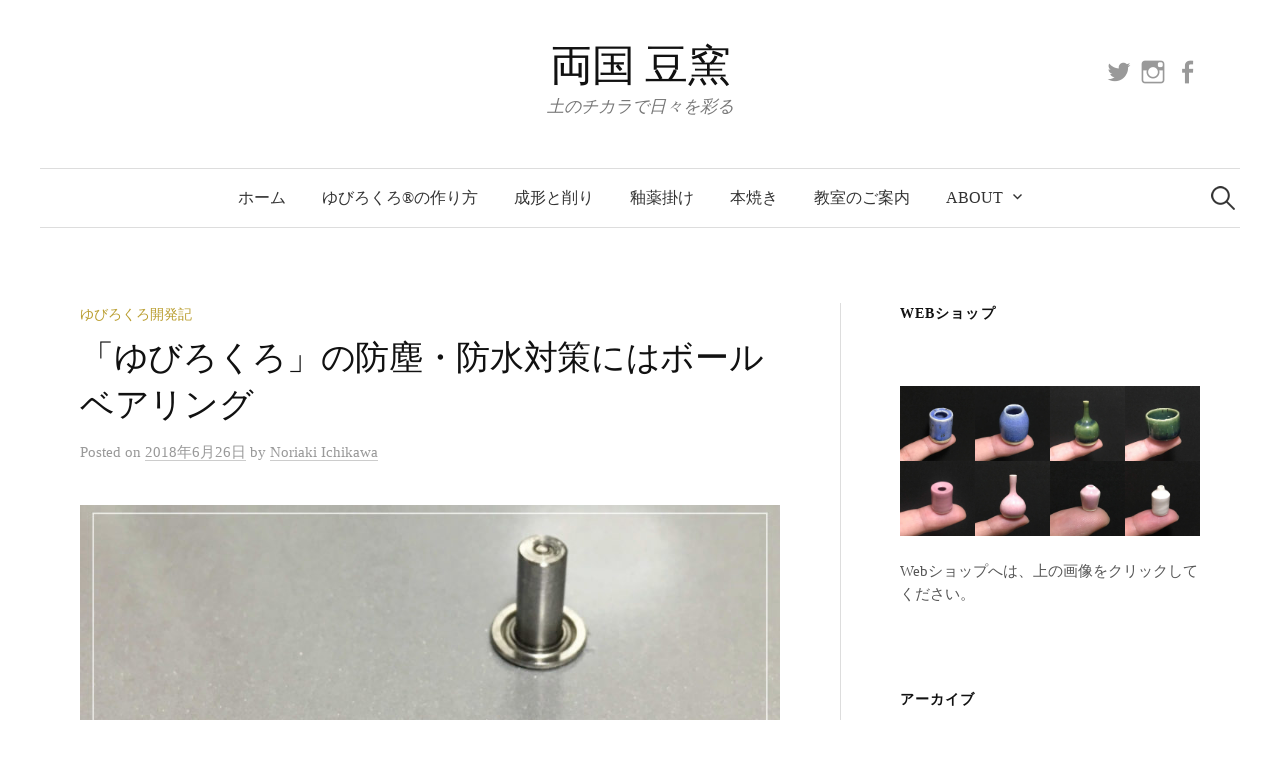

--- FILE ---
content_type: text/html; charset=UTF-8
request_url: https://mamegama.tokyo/archives/4676
body_size: 14301
content:
<!DOCTYPE html>
<html dir="ltr" lang="ja" prefix="og: https://ogp.me/ns#">
<head>
<meta charset="UTF-8">
<meta name="viewport" content="width=device-width, initial-scale=1">
<link rel="pingback" href="https://mamegama.tokyo/xmlrpc.php">
<title>「ゆびろくろ」の防塵・防水対策にはボールベアリング | 両国 豆窯</title>

		<!-- All in One SEO 4.7.9 - aioseo.com -->
	<meta name="description" content="「ゆびろくろ」の防塵・防水対策のために、ボールベアリングを使うことにしました。" />
	<meta name="robots" content="max-image-preview:large" />
	<meta name="author" content="Noriaki Ichikawa"/>
	<link rel="canonical" href="https://mamegama.tokyo/archives/4676" />
	<meta name="generator" content="All in One SEO (AIOSEO) 4.7.9" />
		<meta property="og:locale" content="ja_JP" />
		<meta property="og:site_name" content="両国 豆窯 | 土のチカラで日々を彩る" />
		<meta property="og:type" content="article" />
		<meta property="og:title" content="「ゆびろくろ」の防塵・防水対策にはボールベアリング | 両国 豆窯" />
		<meta property="og:description" content="「ゆびろくろ」の防塵・防水対策のために、ボールベアリングを使うことにしました。" />
		<meta property="og:url" content="https://mamegama.tokyo/archives/4676" />
		<meta property="article:published_time" content="2018-06-26T01:44:39+00:00" />
		<meta property="article:modified_time" content="2018-06-27T02:13:46+00:00" />
		<meta name="twitter:card" content="summary" />
		<meta name="twitter:title" content="「ゆびろくろ」の防塵・防水対策にはボールベアリング | 両国 豆窯" />
		<meta name="twitter:description" content="「ゆびろくろ」の防塵・防水対策のために、ボールベアリングを使うことにしました。" />
		<script type="application/ld+json" class="aioseo-schema">
			{"@context":"https:\/\/schema.org","@graph":[{"@type":"Article","@id":"https:\/\/mamegama.tokyo\/archives\/4676#article","name":"\u300c\u3086\u3073\u308d\u304f\u308d\u300d\u306e\u9632\u5875\u30fb\u9632\u6c34\u5bfe\u7b56\u306b\u306f\u30dc\u30fc\u30eb\u30d9\u30a2\u30ea\u30f3\u30b0 | \u4e21\u56fd \u8c46\u7aaf","headline":"\u300c\u3086\u3073\u308d\u304f\u308d\u300d\u306e\u9632\u5875\u30fb\u9632\u6c34\u5bfe\u7b56\u306b\u306f\u30dc\u30fc\u30eb\u30d9\u30a2\u30ea\u30f3\u30b0","author":{"@id":"https:\/\/mamegama.tokyo\/archives\/author\/Noriaki Ichikawa#author"},"publisher":{"@id":"https:\/\/mamegama.tokyo\/#organization"},"image":{"@type":"ImageObject","url":"https:\/\/mamegama.tokyo\/wp-content\/uploads\/2018\/06\/20180626_001.jpg","width":2899,"height":1936},"datePublished":"2018-06-26T10:44:39+09:00","dateModified":"2018-06-27T11:13:46+09:00","inLanguage":"ja","mainEntityOfPage":{"@id":"https:\/\/mamegama.tokyo\/archives\/4676#webpage"},"isPartOf":{"@id":"https:\/\/mamegama.tokyo\/archives\/4676#webpage"},"articleSection":"\u3086\u3073\u308d\u304f\u308d\u958b\u767a\u8a18"},{"@type":"BreadcrumbList","@id":"https:\/\/mamegama.tokyo\/archives\/4676#breadcrumblist","itemListElement":[{"@type":"ListItem","@id":"https:\/\/mamegama.tokyo\/#listItem","position":1,"name":"\u5bb6"}]},{"@type":"Organization","@id":"https:\/\/mamegama.tokyo\/#organization","name":"\u4e21\u56fd \u8c46\u7aaf","description":"\u571f\u306e\u30c1\u30ab\u30e9\u3067\u65e5\u3005\u3092\u5f69\u308b","url":"https:\/\/mamegama.tokyo\/"},{"@type":"Person","@id":"https:\/\/mamegama.tokyo\/archives\/author\/Noriaki Ichikawa#author","url":"https:\/\/mamegama.tokyo\/archives\/author\/Noriaki Ichikawa","name":"Noriaki Ichikawa"},{"@type":"WebPage","@id":"https:\/\/mamegama.tokyo\/archives\/4676#webpage","url":"https:\/\/mamegama.tokyo\/archives\/4676","name":"\u300c\u3086\u3073\u308d\u304f\u308d\u300d\u306e\u9632\u5875\u30fb\u9632\u6c34\u5bfe\u7b56\u306b\u306f\u30dc\u30fc\u30eb\u30d9\u30a2\u30ea\u30f3\u30b0 | \u4e21\u56fd \u8c46\u7aaf","description":"\u300c\u3086\u3073\u308d\u304f\u308d\u300d\u306e\u9632\u5875\u30fb\u9632\u6c34\u5bfe\u7b56\u306e\u305f\u3081\u306b\u3001\u30dc\u30fc\u30eb\u30d9\u30a2\u30ea\u30f3\u30b0\u3092\u4f7f\u3046\u3053\u3068\u306b\u3057\u307e\u3057\u305f\u3002","inLanguage":"ja","isPartOf":{"@id":"https:\/\/mamegama.tokyo\/#website"},"breadcrumb":{"@id":"https:\/\/mamegama.tokyo\/archives\/4676#breadcrumblist"},"author":{"@id":"https:\/\/mamegama.tokyo\/archives\/author\/Noriaki Ichikawa#author"},"creator":{"@id":"https:\/\/mamegama.tokyo\/archives\/author\/Noriaki Ichikawa#author"},"image":{"@type":"ImageObject","url":"https:\/\/mamegama.tokyo\/wp-content\/uploads\/2018\/06\/20180626_001.jpg","@id":"https:\/\/mamegama.tokyo\/archives\/4676\/#mainImage","width":2899,"height":1936},"primaryImageOfPage":{"@id":"https:\/\/mamegama.tokyo\/archives\/4676#mainImage"},"datePublished":"2018-06-26T10:44:39+09:00","dateModified":"2018-06-27T11:13:46+09:00"},{"@type":"WebSite","@id":"https:\/\/mamegama.tokyo\/#website","url":"https:\/\/mamegama.tokyo\/","name":"\u4e21\u56fd \u8c46\u7aaf","description":"\u571f\u306e\u30c1\u30ab\u30e9\u3067\u65e5\u3005\u3092\u5f69\u308b","inLanguage":"ja","publisher":{"@id":"https:\/\/mamegama.tokyo\/#organization"}}]}
		</script>
		<!-- All in One SEO -->

<link rel='dns-prefetch' href='//www.googletagmanager.com' />
<link rel='dns-prefetch' href='//s.w.org' />
<link rel='dns-prefetch' href='//v0.wordpress.com' />
<link rel='dns-prefetch' href='//pagead2.googlesyndication.com' />
<link rel="alternate" type="application/rss+xml" title="両国 豆窯 &raquo; フィード" href="https://mamegama.tokyo/feed" />
<link rel="alternate" type="application/rss+xml" title="両国 豆窯 &raquo; コメントフィード" href="https://mamegama.tokyo/comments/feed" />
		<script type="text/javascript">
			window._wpemojiSettings = {"baseUrl":"https:\/\/s.w.org\/images\/core\/emoji\/13.1.0\/72x72\/","ext":".png","svgUrl":"https:\/\/s.w.org\/images\/core\/emoji\/13.1.0\/svg\/","svgExt":".svg","source":{"concatemoji":"https:\/\/mamegama.tokyo\/wp-includes\/js\/wp-emoji-release.min.js?ver=5.8.12"}};
			!function(e,a,t){var n,r,o,i=a.createElement("canvas"),p=i.getContext&&i.getContext("2d");function s(e,t){var a=String.fromCharCode;p.clearRect(0,0,i.width,i.height),p.fillText(a.apply(this,e),0,0);e=i.toDataURL();return p.clearRect(0,0,i.width,i.height),p.fillText(a.apply(this,t),0,0),e===i.toDataURL()}function c(e){var t=a.createElement("script");t.src=e,t.defer=t.type="text/javascript",a.getElementsByTagName("head")[0].appendChild(t)}for(o=Array("flag","emoji"),t.supports={everything:!0,everythingExceptFlag:!0},r=0;r<o.length;r++)t.supports[o[r]]=function(e){if(!p||!p.fillText)return!1;switch(p.textBaseline="top",p.font="600 32px Arial",e){case"flag":return s([127987,65039,8205,9895,65039],[127987,65039,8203,9895,65039])?!1:!s([55356,56826,55356,56819],[55356,56826,8203,55356,56819])&&!s([55356,57332,56128,56423,56128,56418,56128,56421,56128,56430,56128,56423,56128,56447],[55356,57332,8203,56128,56423,8203,56128,56418,8203,56128,56421,8203,56128,56430,8203,56128,56423,8203,56128,56447]);case"emoji":return!s([10084,65039,8205,55357,56613],[10084,65039,8203,55357,56613])}return!1}(o[r]),t.supports.everything=t.supports.everything&&t.supports[o[r]],"flag"!==o[r]&&(t.supports.everythingExceptFlag=t.supports.everythingExceptFlag&&t.supports[o[r]]);t.supports.everythingExceptFlag=t.supports.everythingExceptFlag&&!t.supports.flag,t.DOMReady=!1,t.readyCallback=function(){t.DOMReady=!0},t.supports.everything||(n=function(){t.readyCallback()},a.addEventListener?(a.addEventListener("DOMContentLoaded",n,!1),e.addEventListener("load",n,!1)):(e.attachEvent("onload",n),a.attachEvent("onreadystatechange",function(){"complete"===a.readyState&&t.readyCallback()})),(n=t.source||{}).concatemoji?c(n.concatemoji):n.wpemoji&&n.twemoji&&(c(n.twemoji),c(n.wpemoji)))}(window,document,window._wpemojiSettings);
		</script>
		<style type="text/css">
img.wp-smiley,
img.emoji {
	display: inline !important;
	border: none !important;
	box-shadow: none !important;
	height: 1em !important;
	width: 1em !important;
	margin: 0 .07em !important;
	vertical-align: -0.1em !important;
	background: none !important;
	padding: 0 !important;
}
</style>
	<link rel='stylesheet' id='sbi_styles-css'  href='https://mamegama.tokyo/wp-content/plugins/instagram-feed/css/sbi-styles.min.css?ver=6.6.1' type='text/css' media='all' />
<link rel='stylesheet' id='wp-block-library-css'  href='https://mamegama.tokyo/wp-includes/css/dist/block-library/style.min.css?ver=5.8.12' type='text/css' media='all' />
<style id='wp-block-library-inline-css' type='text/css'>
.has-text-align-justify{text-align:justify;}
</style>
<link rel='stylesheet' id='mediaelement-css'  href='https://mamegama.tokyo/wp-includes/js/mediaelement/mediaelementplayer-legacy.min.css?ver=4.2.16' type='text/css' media='all' />
<link rel='stylesheet' id='wp-mediaelement-css'  href='https://mamegama.tokyo/wp-includes/js/mediaelement/wp-mediaelement.min.css?ver=5.8.12' type='text/css' media='all' />
<link rel='stylesheet' id='contact-form-7-css'  href='https://mamegama.tokyo/wp-content/plugins/contact-form-7/includes/css/styles.css?ver=5.5.4' type='text/css' media='all' />
<link rel='stylesheet' id='sb-type-std-css'  href='https://mamegama.tokyo/wp-content/plugins/speech-bubble/css/sb-type-std.css?ver=5.8.12' type='text/css' media='all' />
<link rel='stylesheet' id='sb-type-fb-css'  href='https://mamegama.tokyo/wp-content/plugins/speech-bubble/css/sb-type-fb.css?ver=5.8.12' type='text/css' media='all' />
<link rel='stylesheet' id='sb-type-fb-flat-css'  href='https://mamegama.tokyo/wp-content/plugins/speech-bubble/css/sb-type-fb-flat.css?ver=5.8.12' type='text/css' media='all' />
<link rel='stylesheet' id='sb-type-ln-css'  href='https://mamegama.tokyo/wp-content/plugins/speech-bubble/css/sb-type-ln.css?ver=5.8.12' type='text/css' media='all' />
<link rel='stylesheet' id='sb-type-ln-flat-css'  href='https://mamegama.tokyo/wp-content/plugins/speech-bubble/css/sb-type-ln-flat.css?ver=5.8.12' type='text/css' media='all' />
<link rel='stylesheet' id='sb-type-pink-css'  href='https://mamegama.tokyo/wp-content/plugins/speech-bubble/css/sb-type-pink.css?ver=5.8.12' type='text/css' media='all' />
<link rel='stylesheet' id='sb-type-rtail-css'  href='https://mamegama.tokyo/wp-content/plugins/speech-bubble/css/sb-type-rtail.css?ver=5.8.12' type='text/css' media='all' />
<link rel='stylesheet' id='sb-type-drop-css'  href='https://mamegama.tokyo/wp-content/plugins/speech-bubble/css/sb-type-drop.css?ver=5.8.12' type='text/css' media='all' />
<link rel='stylesheet' id='sb-type-think-css'  href='https://mamegama.tokyo/wp-content/plugins/speech-bubble/css/sb-type-think.css?ver=5.8.12' type='text/css' media='all' />
<link rel='stylesheet' id='sb-no-br-css'  href='https://mamegama.tokyo/wp-content/plugins/speech-bubble/css/sb-no-br.css?ver=5.8.12' type='text/css' media='all' />
<link rel='stylesheet' id='toc-screen-css'  href='https://mamegama.tokyo/wp-content/plugins/table-of-contents-plus/screen.min.css?ver=2411.1' type='text/css' media='all' />
<link rel='stylesheet' id='genericons-css'  href='https://mamegama.tokyo/wp-content/plugins/jetpack/_inc/genericons/genericons/genericons.css?ver=3.1' type='text/css' media='all' />
<link rel='stylesheet' id='normalize-css'  href='https://mamegama.tokyo/wp-content/themes/graphy-pro/css/normalize.css?ver=4.1.1' type='text/css' media='all' />
<link rel='stylesheet' id='graphy-style-css'  href='https://mamegama.tokyo/wp-content/themes/graphy-pro/style.css?ver=2.3.2' type='text/css' media='all' />
<link rel='stylesheet' id='graphy-style-ja-css'  href='https://mamegama.tokyo/wp-content/themes/graphy-pro/css/ja.css' type='text/css' media='all' />
<link rel='stylesheet' id='tablepress-default-css'  href='https://mamegama.tokyo/wp-content/plugins/tablepress/css/build/default.css?ver=2.1.3' type='text/css' media='all' />
<link rel='stylesheet' id='jetpack_css-css'  href='https://mamegama.tokyo/wp-content/plugins/jetpack/css/jetpack.css?ver=10.5.3' type='text/css' media='all' />
<script type='text/javascript' src='https://mamegama.tokyo/wp-includes/js/jquery/jquery.min.js?ver=3.6.0' id='jquery-core-js'></script>
<script type='text/javascript' src='https://mamegama.tokyo/wp-includes/js/jquery/jquery-migrate.min.js?ver=3.3.2' id='jquery-migrate-js'></script>

<!-- Site Kit によって追加された Google タグ（gtag.js）スニペット -->

<!-- Google アナリティクス スニペット (Site Kit が追加) -->
<script type='text/javascript' src='https://www.googletagmanager.com/gtag/js?id=G-P7R6EVX3FJ' id='google_gtagjs-js' async></script>
<script type='text/javascript' id='google_gtagjs-js-after'>
window.dataLayer = window.dataLayer || [];function gtag(){dataLayer.push(arguments);}
gtag("set","linker",{"domains":["mamegama.tokyo"]});
gtag("js", new Date());
gtag("set", "developer_id.dZTNiMT", true);
gtag("config", "G-P7R6EVX3FJ");
 window._googlesitekit = window._googlesitekit || {}; window._googlesitekit.throttledEvents = []; window._googlesitekit.gtagEvent = (name, data) => { var key = JSON.stringify( { name, data } ); if ( !! window._googlesitekit.throttledEvents[ key ] ) { return; } window._googlesitekit.throttledEvents[ key ] = true; setTimeout( () => { delete window._googlesitekit.throttledEvents[ key ]; }, 5 ); gtag( "event", name, { ...data, event_source: "site-kit" } ); } 
</script>

<!-- Site Kit によって追加された終了 Google タグ（gtag.js）スニペット -->
<link rel="https://api.w.org/" href="https://mamegama.tokyo/wp-json/" /><link rel="alternate" type="application/json" href="https://mamegama.tokyo/wp-json/wp/v2/posts/4676" /><link rel="EditURI" type="application/rsd+xml" title="RSD" href="https://mamegama.tokyo/xmlrpc.php?rsd" />
<link rel="wlwmanifest" type="application/wlwmanifest+xml" href="https://mamegama.tokyo/wp-includes/wlwmanifest.xml" /> 
<meta name="generator" content="WordPress 5.8.12" />
<link rel='shortlink' href='https://wp.me/p8Fl6B-1dq' />
<link rel="alternate" type="application/json+oembed" href="https://mamegama.tokyo/wp-json/oembed/1.0/embed?url=https%3A%2F%2Fmamegama.tokyo%2Farchives%2F4676" />
<link rel="alternate" type="text/xml+oembed" href="https://mamegama.tokyo/wp-json/oembed/1.0/embed?url=https%3A%2F%2Fmamegama.tokyo%2Farchives%2F4676&#038;format=xml" />
<meta name="generator" content="Site Kit by Google 1.148.0" /><style type='text/css'>img#wpstats{display:none}</style>
		<style type="text/css">
		/* Fonts */
				body {
								}
		@media screen and (max-width: 782px) {
								}
		
		/* Colors */
				
				/* Title */
			.site-title {
																															}
								
						/* Category Colors */
																																																																																																																																																																																				</style>
		<style type="text/css" id="graphy-custom-css">
			</style>
	
<!-- Site Kit が追加した Google AdSense メタタグ -->
<meta name="google-adsense-platform-account" content="ca-host-pub-2644536267352236">
<meta name="google-adsense-platform-domain" content="sitekit.withgoogle.com">
<!-- Site Kit が追加した End Google AdSense メタタグ -->
<style type="text/css">.broken_link, a.broken_link {
	text-decoration: line-through;
}</style>
<!-- Google AdSense スニペット (Site Kit が追加) -->
<script async="async" src="https://pagead2.googlesyndication.com/pagead/js/adsbygoogle.js?client=ca-pub-4152967064890845&amp;host=ca-host-pub-2644536267352236" crossorigin="anonymous" type="text/javascript"></script>

<!-- (ここまで) Google AdSense スニペット (Site Kit が追加) -->
<link rel="icon" href="https://mamegama.tokyo/wp-content/uploads/2017/04/cropped-favicon-32x32.png" sizes="32x32" />
<link rel="icon" href="https://mamegama.tokyo/wp-content/uploads/2017/04/cropped-favicon-192x192.png" sizes="192x192" />
<link rel="apple-touch-icon" href="https://mamegama.tokyo/wp-content/uploads/2017/04/cropped-favicon-180x180.png" />
<meta name="msapplication-TileImage" content="https://mamegama.tokyo/wp-content/uploads/2017/04/cropped-favicon-270x270.png" />
</head>

<body class="post-template-default single single-post postid-4676 single-format-standard has-sidebar footer-0">
<div id="page" class="hfeed site">
	<a class="skip-link screen-reader-text" href="#content">コンテンツへスキップ</a>

	<header id="masthead" class="site-header">

		<div class="site-branding">
					<div class="site-title"><a href="https://mamegama.tokyo/" rel="home">両国 豆窯</a></div>
						<div class="site-description">土のチカラで日々を彩る</div>
							<nav id="header-social-link" class="header-social-link social-link">
				<div class="menu-twitter-container"><ul id="menu-twitter" class="menu"><li id="menu-item-4734" class="menu-item menu-item-type-custom menu-item-object-custom menu-item-4734"><a href="https://twitter.com/ichinori1973"><span class="screen-reader-text">https://twitter.com/ichinori1973</span></a></li>
<li id="menu-item-4736" class="menu-item menu-item-type-custom menu-item-object-custom menu-item-4736"><a href="https://www.instagram.com/noriaki_ichikawa/"><span class="screen-reader-text">https://www.instagram.com/noriaki_ichikawa/</span></a></li>
<li id="menu-item-4738" class="menu-item menu-item-type-custom menu-item-object-custom menu-item-4738"><a href="https://www.facebook.com/ryogokumamegama/"><span class="screen-reader-text">https://www.facebook.com/ryogokumamegama/</span></a></li>
</ul></div>			</nav><!-- #header-social-link -->
				</div><!-- .site-branding -->

				<nav id="site-navigation" class="main-navigation">
			<button class="menu-toggle"><span class="menu-text">メニュー</span></button>
			<div class="menu"><ul>
<li ><a href="https://mamegama.tokyo/">ホーム</a></li><li class="page_item page-item-6675"><a href="https://mamegama.tokyo/%e3%82%86%e3%81%b3%e3%82%8d%e3%81%8f%e3%82%8d%e3%81%ae%e4%bd%9c%e3%82%8a%e6%96%b9">ゆびろくろ®の作り方</a></li>
<li class="page_item page-item-6677"><a href="https://mamegama.tokyo/%e6%88%90%e5%bd%a2">成形と削り</a></li>
<li class="page_item page-item-6684"><a href="https://mamegama.tokyo/%e9%87%89%e8%96%ac%e6%8e%9b%e3%81%91">釉薬掛け</a></li>
<li class="page_item page-item-6686"><a href="https://mamegama.tokyo/%e6%9c%ac%e7%84%bc%e3%81%8d">本焼き</a></li>
<li class="page_item page-item-55"><a href="https://mamegama.tokyo/school-2">教室のご案内</a></li>
<li class="page_item page-item-50 page_item_has_children"><a href="https://mamegama.tokyo/about">About</a>
<ul class='children'>
	<li class="page_item page-item-6916"><a href="https://mamegama.tokyo/about/%e3%83%86%e3%83%ac%e3%83%93%e5%87%ba%e6%bc%94">テレビ出演</a></li>
	<li class="page_item page-item-239"><a href="https://mamegama.tokyo/about/contact">お問い合わせ</a></li>
	<li class="page_item page-item-1458"><a href="https://mamegama.tokyo/about/%e3%83%97%e3%83%a9%e3%82%a4%e3%83%90%e3%82%b7%e3%83%bc%e3%83%9d%e3%83%aa%e3%82%b7%e3%83%bc">プライバシーポリシー</a></li>
</ul>
</li>
</ul></div>
						<form role="search" method="get" class="search-form" action="https://mamegama.tokyo/">
				<label>
					<span class="screen-reader-text">検索:</span>
					<input type="search" class="search-field" placeholder="検索&hellip;" value="" name="s" />
				</label>
				<input type="submit" class="search-submit" value="検索" />
			</form>					</nav><!-- #site-navigation -->
		

		
		
	</header><!-- #masthead -->

	<div id="content" class="site-content">

	<div id="primary" class="content-area">
		<main id="main" class="site-main">

		
			
<div class="post-full post-full-summary">
	<article id="post-4676" class="post-4676 post type-post status-publish format-standard has-post-thumbnail hentry category-22">
		<header class="entry-header">
			<div class="cat-links"><a rel="category tag" href="https://mamegama.tokyo/archives/category/%e3%82%86%e3%81%b3%e3%82%8d%e3%81%8f%e3%82%8d%e9%96%8b%e7%99%ba%e8%a8%98" class="category category-22">ゆびろくろ開発記</a></div><!-- .cat-links -->
			<h1 class="entry-title">「ゆびろくろ」の防塵・防水対策にはボールベアリング</h1>
					<div class="entry-meta">
					Posted							<span class="posted-on">on			<a href="https://mamegama.tokyo/archives/4676" rel="bookmark"><time class="entry-date published updated" datetime="2018-06-26T10:44:39+09:00">2018年6月26日</time></a>			</span>
							<span class="byline">by				<span class="author vcard">
					<a class="url fn n" href="https://mamegama.tokyo/archives/author/Noriaki%20Ichikawa" title="Noriaki Ichikawa の投稿をすべて表示"><span class="author-name">Noriaki Ichikawa</span></a>
				</span>
			</span>
					</div><!-- .entry-meta -->
								<div class="post-thumbnail"><img width="800" height="534" src="https://mamegama.tokyo/wp-content/uploads/2018/06/20180626_001-800x534.jpg" class="attachment-post-thumbnail size-post-thumbnail wp-post-image" alt="" loading="lazy" srcset="https://mamegama.tokyo/wp-content/uploads/2018/06/20180626_001-800x534.jpg 800w, https://mamegama.tokyo/wp-content/uploads/2018/06/20180626_001-300x200.jpg 300w, https://mamegama.tokyo/wp-content/uploads/2018/06/20180626_001-768x513.jpg 768w, https://mamegama.tokyo/wp-content/uploads/2018/06/20180626_001-700x467.jpg 700w" sizes="(max-width: 800px) 100vw, 800px" /></div>
					</header><!-- .entry-header -->

		<div class="entry-content">
			<div class="blbrp69757b02f1a1d" ><script async src="//pagead2.googlesyndication.com/pagead/js/adsbygoogle.js"></script>
<ins class="adsbygoogle"
     style="display:block; text-align:center;"
     data-ad-format="fluid"
     data-ad-layout="in-article"
     data-ad-client="ca-pub-4152967064890845"
     data-ad-slot="5157487419"></ins>
<script>
     (adsbygoogle = window.adsbygoogle || []).push({});
</script></div><style type="text/css">
.blbrp69757b02f1a1d {
margin: 5px; padding: 20px;
}
@media screen and (min-width: 1201px) {
.blbrp69757b02f1a1d {
display: block;
}
}
@media screen and (min-width: 993px) and (max-width: 1200px) {
.blbrp69757b02f1a1d {
display: block;
}
}
@media screen and (min-width: 769px) and (max-width: 992px) {
.blbrp69757b02f1a1d {
display: block;
}
}
@media screen and (min-width: 768px) and (max-width: 768px) {
.blbrp69757b02f1a1d {
display: block;
}
}
@media screen and (max-width: 767px) {
.blbrp69757b02f1a1d {
display: block;
}
}
</style>
<p>こんにちは。</p>
<p>先日からコツコツと「ゆびろくろ」の改良を進めています。<span id="more-4676"></span></p>
<p>今回は、ボールベアリングを購入し、防塵・防水対策を行いました。</p>
<p>まずはモノタロウで見つけたボールベアリングを購入。</p>
<p>▼今回購入したベアリングは<a href="https://www.monotaro.com/p/3460/9644/?displayId=4" target="_blank" rel="noopener">こちら</a>。<img loading="lazy" class="alignnone size-full wp-image-4690" src="https://mamegama.tokyo/wp-content/uploads/2018/06/00.jpg" alt="" width="1920" height="1021" srcset="https://mamegama.tokyo/wp-content/uploads/2018/06/00.jpg 1920w, https://mamegama.tokyo/wp-content/uploads/2018/06/00-300x160.jpg 300w, https://mamegama.tokyo/wp-content/uploads/2018/06/00-768x408.jpg 768w, https://mamegama.tokyo/wp-content/uploads/2018/06/00-700x372.jpg 700w, https://mamegama.tokyo/wp-content/uploads/2018/06/00-800x425.jpg 800w" sizes="(max-width: 1920px) 100vw, 1920px" /></p>
<p>▼届いたベアリングがこちら。ピンボケすみません…。<img loading="lazy" class="alignnone size-full wp-image-4679" src="https://mamegama.tokyo/wp-content/uploads/2018/06/003-6.jpg" alt="" width="1512" height="2016" srcset="https://mamegama.tokyo/wp-content/uploads/2018/06/003-6.jpg 1512w, https://mamegama.tokyo/wp-content/uploads/2018/06/003-6-225x300.jpg 225w, https://mamegama.tokyo/wp-content/uploads/2018/06/003-6-768x1024.jpg 768w, https://mamegama.tokyo/wp-content/uploads/2018/06/003-6-700x933.jpg 700w, https://mamegama.tokyo/wp-content/uploads/2018/06/003-6-800x1067.jpg 800w" sizes="(max-width: 1512px) 100vw, 1512px" /></p>
<p>▼シャフトに通したところはこんな感じです。<img loading="lazy" class="alignnone size-full wp-image-4678" src="https://mamegama.tokyo/wp-content/uploads/2018/06/002-7.jpg" alt="" width="1512" height="2016" srcset="https://mamegama.tokyo/wp-content/uploads/2018/06/002-7.jpg 1512w, https://mamegama.tokyo/wp-content/uploads/2018/06/002-7-225x300.jpg 225w, https://mamegama.tokyo/wp-content/uploads/2018/06/002-7-768x1024.jpg 768w, https://mamegama.tokyo/wp-content/uploads/2018/06/002-7-700x933.jpg 700w, https://mamegama.tokyo/wp-content/uploads/2018/06/002-7-800x1067.jpg 800w" sizes="(max-width: 1512px) 100vw, 1512px" /></p>
<p>▼外径は7mm。<img loading="lazy" class="alignnone size-full wp-image-4680" src="https://mamegama.tokyo/wp-content/uploads/2018/06/004-5.jpg" alt="" width="1512" height="2016" srcset="https://mamegama.tokyo/wp-content/uploads/2018/06/004-5.jpg 1512w, https://mamegama.tokyo/wp-content/uploads/2018/06/004-5-225x300.jpg 225w, https://mamegama.tokyo/wp-content/uploads/2018/06/004-5-768x1024.jpg 768w, https://mamegama.tokyo/wp-content/uploads/2018/06/004-5-700x933.jpg 700w, https://mamegama.tokyo/wp-content/uploads/2018/06/004-5-800x1067.jpg 800w" sizes="(max-width: 1512px) 100vw, 1512px" /></p>
<p>▼他のパーツと組んでみました。<img loading="lazy" class="alignnone size-full wp-image-4682" src="https://mamegama.tokyo/wp-content/uploads/2018/06/006-3.jpg" alt="" width="1512" height="2016" srcset="https://mamegama.tokyo/wp-content/uploads/2018/06/006-3.jpg 1512w, https://mamegama.tokyo/wp-content/uploads/2018/06/006-3-225x300.jpg 225w, https://mamegama.tokyo/wp-content/uploads/2018/06/006-3-768x1024.jpg 768w, https://mamegama.tokyo/wp-content/uploads/2018/06/006-3-700x933.jpg 700w, https://mamegama.tokyo/wp-content/uploads/2018/06/006-3-800x1067.jpg 800w" sizes="(max-width: 1512px) 100vw, 1512px" /></p>
<p>▼実際にはこのような感じで、密着して回転することになります。<img loading="lazy" class="alignnone size-full wp-image-4681" src="https://mamegama.tokyo/wp-content/uploads/2018/06/005-4.jpg" alt="" width="1512" height="2016" srcset="https://mamegama.tokyo/wp-content/uploads/2018/06/005-4.jpg 1512w, https://mamegama.tokyo/wp-content/uploads/2018/06/005-4-225x300.jpg 225w, https://mamegama.tokyo/wp-content/uploads/2018/06/005-4-768x1024.jpg 768w, https://mamegama.tokyo/wp-content/uploads/2018/06/005-4-700x933.jpg 700w, https://mamegama.tokyo/wp-content/uploads/2018/06/005-4-800x1067.jpg 800w" sizes="(max-width: 1512px) 100vw, 1512px" /></p>
<p>▼アルミケースの加工です。従来より穴が小さくなるので、慎重に行いました。まずはセンターポンチで目印を付けます。<img loading="lazy" class="alignnone size-full wp-image-4683" src="https://mamegama.tokyo/wp-content/uploads/2018/06/007-3.jpg" alt="" width="1512" height="2016" srcset="https://mamegama.tokyo/wp-content/uploads/2018/06/007-3.jpg 1512w, https://mamegama.tokyo/wp-content/uploads/2018/06/007-3-225x300.jpg 225w, https://mamegama.tokyo/wp-content/uploads/2018/06/007-3-768x1024.jpg 768w, https://mamegama.tokyo/wp-content/uploads/2018/06/007-3-700x933.jpg 700w, https://mamegama.tokyo/wp-content/uploads/2018/06/007-3-800x1067.jpg 800w" sizes="(max-width: 1512px) 100vw, 1512px" /></p>
<p>▼潤滑油を塗布し、穴を開けやすくします。<img loading="lazy" class="alignnone size-full wp-image-4684" src="https://mamegama.tokyo/wp-content/uploads/2018/06/008-3.jpg" alt="" width="1512" height="2016" srcset="https://mamegama.tokyo/wp-content/uploads/2018/06/008-3.jpg 1512w, https://mamegama.tokyo/wp-content/uploads/2018/06/008-3-225x300.jpg 225w, https://mamegama.tokyo/wp-content/uploads/2018/06/008-3-768x1024.jpg 768w, https://mamegama.tokyo/wp-content/uploads/2018/06/008-3-700x933.jpg 700w, https://mamegama.tokyo/wp-content/uploads/2018/06/008-3-800x1067.jpg 800w" sizes="(max-width: 1512px) 100vw, 1512px" /></p>
<p>▼使った潤滑油はこちら。定番です。<img loading="lazy" class="alignnone size-full wp-image-4685" src="https://mamegama.tokyo/wp-content/uploads/2018/06/009-3.jpg" alt="" width="1512" height="2016" srcset="https://mamegama.tokyo/wp-content/uploads/2018/06/009-3.jpg 1512w, https://mamegama.tokyo/wp-content/uploads/2018/06/009-3-225x300.jpg 225w, https://mamegama.tokyo/wp-content/uploads/2018/06/009-3-768x1024.jpg 768w, https://mamegama.tokyo/wp-content/uploads/2018/06/009-3-700x933.jpg 700w, https://mamegama.tokyo/wp-content/uploads/2018/06/009-3-800x1067.jpg 800w" sizes="(max-width: 1512px) 100vw, 1512px" /></p>
<p>▼最初に5mmの金属製のドリルで穴を開け、その後1mm刻みのステップドリルで7mmの穴を開けました。<img loading="lazy" class="alignnone size-full wp-image-4689" src="https://mamegama.tokyo/wp-content/uploads/2018/06/013-1.jpg" alt="" width="1512" height="2016" srcset="https://mamegama.tokyo/wp-content/uploads/2018/06/013-1.jpg 1512w, https://mamegama.tokyo/wp-content/uploads/2018/06/013-1-225x300.jpg 225w, https://mamegama.tokyo/wp-content/uploads/2018/06/013-1-768x1024.jpg 768w, https://mamegama.tokyo/wp-content/uploads/2018/06/013-1-700x933.jpg 700w, https://mamegama.tokyo/wp-content/uploads/2018/06/013-1-800x1067.jpg 800w" sizes="(max-width: 1512px) 100vw, 1512px" /></p>
<p>▼ボールベアリングをアルミケースに装着したところ。ピッタリ入って嬉しい！<img loading="lazy" class="alignnone size-full wp-image-4686" src="https://mamegama.tokyo/wp-content/uploads/2018/06/010-3.jpg" alt="" width="2016" height="1512" srcset="https://mamegama.tokyo/wp-content/uploads/2018/06/010-3.jpg 2016w, https://mamegama.tokyo/wp-content/uploads/2018/06/010-3-300x225.jpg 300w, https://mamegama.tokyo/wp-content/uploads/2018/06/010-3-768x576.jpg 768w, https://mamegama.tokyo/wp-content/uploads/2018/06/010-3-700x525.jpg 700w, https://mamegama.tokyo/wp-content/uploads/2018/06/010-3-800x600.jpg 800w, https://mamegama.tokyo/wp-content/uploads/2018/06/010-3-80x60.jpg 80w" sizes="(max-width: 2016px) 100vw, 2016px" /></p>
<p>▼ベアリングの穴からシャフトを出します。<img loading="lazy" class="alignnone size-full wp-image-4687" src="https://mamegama.tokyo/wp-content/uploads/2018/06/011-2.jpg" alt="" width="1512" height="2016" srcset="https://mamegama.tokyo/wp-content/uploads/2018/06/011-2.jpg 1512w, https://mamegama.tokyo/wp-content/uploads/2018/06/011-2-225x300.jpg 225w, https://mamegama.tokyo/wp-content/uploads/2018/06/011-2-768x1024.jpg 768w, https://mamegama.tokyo/wp-content/uploads/2018/06/011-2-700x933.jpg 700w, https://mamegama.tokyo/wp-content/uploads/2018/06/011-2-800x1067.jpg 800w" sizes="(max-width: 1512px) 100vw, 1512px" /></p>
<p>▼シャフトにその他の部品を装着させてみました。<img loading="lazy" class="alignnone size-full wp-image-4688" src="https://mamegama.tokyo/wp-content/uploads/2018/06/012-2.jpg" alt="" width="1512" height="2016" srcset="https://mamegama.tokyo/wp-content/uploads/2018/06/012-2.jpg 1512w, https://mamegama.tokyo/wp-content/uploads/2018/06/012-2-225x300.jpg 225w, https://mamegama.tokyo/wp-content/uploads/2018/06/012-2-768x1024.jpg 768w, https://mamegama.tokyo/wp-content/uploads/2018/06/012-2-700x933.jpg 700w, https://mamegama.tokyo/wp-content/uploads/2018/06/012-2-800x1067.jpg 800w" sizes="(max-width: 1512px) 100vw, 1512px" /></p>
<p>ちょっと美しくないシルエットですが、まぁこれは仕方ないかな…。</p>
<p>でもこれで、軸が安定し（軸を支える個所が増えたので、回転軸がより安定する）、ろくろのターンテーブルがブレなくなりました。</p>
<p>それと同時に、ずっと悩まされてきた防塵・防水対策ができたのが本当に大きい。</p>
<p>▼ちなみに、今までのゆびろくろはこんな感じで、かなり隙間がありました。この隙間から土や水が入って、ちょっと悩んでいました。<img loading="lazy" class="alignnone size-full wp-image-4629" src="https://mamegama.tokyo/wp-content/uploads/2018/06/007-2.jpg" alt="" width="1512" height="2016" srcset="https://mamegama.tokyo/wp-content/uploads/2018/06/007-2.jpg 1512w, https://mamegama.tokyo/wp-content/uploads/2018/06/007-2-225x300.jpg 225w, https://mamegama.tokyo/wp-content/uploads/2018/06/007-2-768x1024.jpg 768w, https://mamegama.tokyo/wp-content/uploads/2018/06/007-2-700x933.jpg 700w, https://mamegama.tokyo/wp-content/uploads/2018/06/007-2-800x1067.jpg 800w" sizes="(max-width: 1512px) 100vw, 1512px" /></p>
<p>アルミケースにスイッチを付けるなどの作業が残っていますが、早く試運転をしたい。</p>
<p>徐々にですが、性能が上がっている気がします。</p>
<p>またコツコツ改良を進めて行きます。</p>
<div class="kgchl69757b02f1a7c" ><script async src="//pagead2.googlesyndication.com/pagead/js/adsbygoogle.js"></script>
<ins class="adsbygoogle"
     style="display:block; text-align:center;"
     data-ad-format="fluid"
     data-ad-layout="in-article"
     data-ad-client="ca-pub-4152967064890845"
     data-ad-slot="5157487419"></ins>
<script>
     (adsbygoogle = window.adsbygoogle || []).push({});
</script></div><style type="text/css">
.kgchl69757b02f1a7c {
margin: 5px; padding: 0px;
}
@media screen and (min-width: 1201px) {
.kgchl69757b02f1a7c {
display: block;
}
}
@media screen and (min-width: 993px) and (max-width: 1200px) {
.kgchl69757b02f1a7c {
display: block;
}
}
@media screen and (min-width: 769px) and (max-width: 992px) {
.kgchl69757b02f1a7c {
display: block;
}
}
@media screen and (min-width: 768px) and (max-width: 768px) {
.kgchl69757b02f1a7c {
display: block;
}
}
@media screen and (max-width: 767px) {
.kgchl69757b02f1a7c {
display: block;
}
}
</style>
					</div><!-- .entry-content -->

		
			<div class="author-profile">
		<div class="author-profile-avatar">
					</div><!-- .author-profile-avatar -->
		<div class="author-profile-meta">
			<div class="author-profile-name"><strong>Noriaki Ichikawa</strong></div>
								</div><!-- .author-profile-meta -->
		<div class="author-profile-description">
						<a class="author-profile-description-link" href="https://mamegama.tokyo/archives/author/Noriaki%20Ichikawa" rel="author">Noriaki Ichikawa の投稿をすべて表示</a>
		</div><!-- .author-profile-description -->
	</div><!-- .author-profile -->
	
	</article><!-- #post-## -->
</div><!-- .post-full -->

		<nav class="navigation post-navigation">
		<h2 class="screen-reader-text">投稿ナビゲーション</h2>
		<div class="nav-links">
			<div class="nav-previous"><div class="post-nav-title">古い投稿</div><a href="https://mamegama.tokyo/archives/4670" rel="prev">釉薬の凝固防止には「にがり液」</a></div><div class="nav-next"><div class="post-nav-title">新しい投稿</div><a href="https://mamegama.tokyo/archives/4695" rel="next">アルミのコテをAliExpressで購入</a></div>		</div><!-- .nav-links -->
	</nav><!-- .post-navigation -->
	

			
		
		</main><!-- #main -->
	</div><!-- #primary -->


<div id="secondary" class="sidebar-area" role="complementary">
		<div class="normal-sidebar widget-area">
		<aside id="text-5" class="widget widget_text"><h2 class="widget-title">Webショップ</h2>			<div class="textwidget"><p>&nbsp;</p>
<p><a href="https://mamegama.thebase.in/" target="_blank" rel="noopener"><img loading="lazy" class="size-full wp-image-5421" src="https://mamegama.tokyo/wp-content/uploads/2018/10/IMG_4810.jpg" alt="" width="3264" height="1632" srcset="https://mamegama.tokyo/wp-content/uploads/2018/10/IMG_4810.jpg 3264w, https://mamegama.tokyo/wp-content/uploads/2018/10/IMG_4810-300x150.jpg 300w, https://mamegama.tokyo/wp-content/uploads/2018/10/IMG_4810-768x384.jpg 768w, https://mamegama.tokyo/wp-content/uploads/2018/10/IMG_4810-700x350.jpg 700w, https://mamegama.tokyo/wp-content/uploads/2018/10/IMG_4810-800x400.jpg 800w" sizes="(max-width: 3264px) 100vw, 3264px" /></a></p>
<p>Webショップへは、上の画像をクリックしてください。</p>
</div>
		</aside><aside id="archives-3" class="widget widget_archive"><h2 class="widget-title">アーカイブ</h2>		<label class="screen-reader-text" for="archives-dropdown-3">アーカイブ</label>
		<select id="archives-dropdown-3" name="archive-dropdown">
			
			<option value="">月を選択</option>
				<option value='https://mamegama.tokyo/archives/date/2025/04'> 2025年4月 &nbsp;(1)</option>
	<option value='https://mamegama.tokyo/archives/date/2025/03'> 2025年3月 &nbsp;(4)</option>
	<option value='https://mamegama.tokyo/archives/date/2024/05'> 2024年5月 &nbsp;(3)</option>
	<option value='https://mamegama.tokyo/archives/date/2023/12'> 2023年12月 &nbsp;(7)</option>
	<option value='https://mamegama.tokyo/archives/date/2023/06'> 2023年6月 &nbsp;(1)</option>
	<option value='https://mamegama.tokyo/archives/date/2023/05'> 2023年5月 &nbsp;(1)</option>
	<option value='https://mamegama.tokyo/archives/date/2023/01'> 2023年1月 &nbsp;(1)</option>
	<option value='https://mamegama.tokyo/archives/date/2022/10'> 2022年10月 &nbsp;(1)</option>
	<option value='https://mamegama.tokyo/archives/date/2022/06'> 2022年6月 &nbsp;(5)</option>
	<option value='https://mamegama.tokyo/archives/date/2022/03'> 2022年3月 &nbsp;(1)</option>
	<option value='https://mamegama.tokyo/archives/date/2022/02'> 2022年2月 &nbsp;(4)</option>
	<option value='https://mamegama.tokyo/archives/date/2021/11'> 2021年11月 &nbsp;(1)</option>
	<option value='https://mamegama.tokyo/archives/date/2021/10'> 2021年10月 &nbsp;(1)</option>
	<option value='https://mamegama.tokyo/archives/date/2021/09'> 2021年9月 &nbsp;(1)</option>
	<option value='https://mamegama.tokyo/archives/date/2021/06'> 2021年6月 &nbsp;(3)</option>
	<option value='https://mamegama.tokyo/archives/date/2021/05'> 2021年5月 &nbsp;(11)</option>
	<option value='https://mamegama.tokyo/archives/date/2021/04'> 2021年4月 &nbsp;(5)</option>
	<option value='https://mamegama.tokyo/archives/date/2021/03'> 2021年3月 &nbsp;(1)</option>
	<option value='https://mamegama.tokyo/archives/date/2021/02'> 2021年2月 &nbsp;(6)</option>
	<option value='https://mamegama.tokyo/archives/date/2020/12'> 2020年12月 &nbsp;(4)</option>
	<option value='https://mamegama.tokyo/archives/date/2020/11'> 2020年11月 &nbsp;(2)</option>
	<option value='https://mamegama.tokyo/archives/date/2020/10'> 2020年10月 &nbsp;(7)</option>
	<option value='https://mamegama.tokyo/archives/date/2020/09'> 2020年9月 &nbsp;(16)</option>
	<option value='https://mamegama.tokyo/archives/date/2020/08'> 2020年8月 &nbsp;(16)</option>
	<option value='https://mamegama.tokyo/archives/date/2020/07'> 2020年7月 &nbsp;(21)</option>
	<option value='https://mamegama.tokyo/archives/date/2020/06'> 2020年6月 &nbsp;(22)</option>
	<option value='https://mamegama.tokyo/archives/date/2020/04'> 2020年4月 &nbsp;(2)</option>
	<option value='https://mamegama.tokyo/archives/date/2020/03'> 2020年3月 &nbsp;(3)</option>
	<option value='https://mamegama.tokyo/archives/date/2020/02'> 2020年2月 &nbsp;(2)</option>
	<option value='https://mamegama.tokyo/archives/date/2020/01'> 2020年1月 &nbsp;(1)</option>
	<option value='https://mamegama.tokyo/archives/date/2019/12'> 2019年12月 &nbsp;(2)</option>
	<option value='https://mamegama.tokyo/archives/date/2019/10'> 2019年10月 &nbsp;(2)</option>
	<option value='https://mamegama.tokyo/archives/date/2019/09'> 2019年9月 &nbsp;(7)</option>
	<option value='https://mamegama.tokyo/archives/date/2019/08'> 2019年8月 &nbsp;(1)</option>
	<option value='https://mamegama.tokyo/archives/date/2019/07'> 2019年7月 &nbsp;(10)</option>
	<option value='https://mamegama.tokyo/archives/date/2019/06'> 2019年6月 &nbsp;(9)</option>
	<option value='https://mamegama.tokyo/archives/date/2019/05'> 2019年5月 &nbsp;(12)</option>
	<option value='https://mamegama.tokyo/archives/date/2019/04'> 2019年4月 &nbsp;(18)</option>
	<option value='https://mamegama.tokyo/archives/date/2019/03'> 2019年3月 &nbsp;(19)</option>
	<option value='https://mamegama.tokyo/archives/date/2019/02'> 2019年2月 &nbsp;(17)</option>
	<option value='https://mamegama.tokyo/archives/date/2019/01'> 2019年1月 &nbsp;(17)</option>
	<option value='https://mamegama.tokyo/archives/date/2018/12'> 2018年12月 &nbsp;(16)</option>
	<option value='https://mamegama.tokyo/archives/date/2018/11'> 2018年11月 &nbsp;(21)</option>
	<option value='https://mamegama.tokyo/archives/date/2018/10'> 2018年10月 &nbsp;(22)</option>
	<option value='https://mamegama.tokyo/archives/date/2018/09'> 2018年9月 &nbsp;(18)</option>
	<option value='https://mamegama.tokyo/archives/date/2018/08'> 2018年8月 &nbsp;(16)</option>
	<option value='https://mamegama.tokyo/archives/date/2018/07'> 2018年7月 &nbsp;(21)</option>
	<option value='https://mamegama.tokyo/archives/date/2018/06'> 2018年6月 &nbsp;(21)</option>
	<option value='https://mamegama.tokyo/archives/date/2018/05'> 2018年5月 &nbsp;(21)</option>
	<option value='https://mamegama.tokyo/archives/date/2018/04'> 2018年4月 &nbsp;(30)</option>
	<option value='https://mamegama.tokyo/archives/date/2018/03'> 2018年3月 &nbsp;(32)</option>
	<option value='https://mamegama.tokyo/archives/date/2018/02'> 2018年2月 &nbsp;(28)</option>
	<option value='https://mamegama.tokyo/archives/date/2018/01'> 2018年1月 &nbsp;(23)</option>
	<option value='https://mamegama.tokyo/archives/date/2017/12'> 2017年12月 &nbsp;(28)</option>
	<option value='https://mamegama.tokyo/archives/date/2017/11'> 2017年11月 &nbsp;(30)</option>
	<option value='https://mamegama.tokyo/archives/date/2017/10'> 2017年10月 &nbsp;(31)</option>
	<option value='https://mamegama.tokyo/archives/date/2017/09'> 2017年9月 &nbsp;(31)</option>
	<option value='https://mamegama.tokyo/archives/date/2017/08'> 2017年8月 &nbsp;(31)</option>
	<option value='https://mamegama.tokyo/archives/date/2017/07'> 2017年7月 &nbsp;(33)</option>
	<option value='https://mamegama.tokyo/archives/date/2017/06'> 2017年6月 &nbsp;(30)</option>
	<option value='https://mamegama.tokyo/archives/date/2017/05'> 2017年5月 &nbsp;(31)</option>
	<option value='https://mamegama.tokyo/archives/date/2017/04'> 2017年4月 &nbsp;(5)</option>

		</select>

<script type="text/javascript">
/* <![CDATA[ */
(function() {
	var dropdown = document.getElementById( "archives-dropdown-3" );
	function onSelectChange() {
		if ( dropdown.options[ dropdown.selectedIndex ].value !== '' ) {
			document.location.href = this.options[ this.selectedIndex ].value;
		}
	}
	dropdown.onchange = onSelectChange;
})();
/* ]]> */
</script>
			</aside><aside id="categories-2" class="widget widget_categories"><h2 class="widget-title">カテゴリー</h2>
			<ul>
					<li class="cat-item cat-item-17"><a href="https://mamegama.tokyo/archives/category/web%e3%82%b5%e3%83%bc%e3%83%93%e3%82%b9">Webサービス</a> (8)
</li>
	<li class="cat-item cat-item-44"><a href="https://mamegama.tokyo/archives/category/web%e3%82%b7%e3%83%a7%e3%83%83%e3%83%97">Webショップ</a> (16)
</li>
	<li class="cat-item cat-item-25"><a href="https://mamegama.tokyo/archives/category/%e3%81%84%e3%82%8d%e3%81%84%e3%82%8d">いろいろ</a> (147)
</li>
	<li class="cat-item cat-item-7"><a href="https://mamegama.tokyo/archives/category/%e3%81%8a%e9%87%91%e3%81%ae%e3%81%93%e3%81%a8">お金のこと</a> (5)
</li>
	<li class="cat-item cat-item-59"><a href="https://mamegama.tokyo/archives/category/%e3%82%86%e3%81%b3%e3%82%8d%e3%81%8f%e3%82%8dusb%e3%83%90%e3%83%bc%e3%82%b8%e3%83%a7%e3%83%b3%e9%96%8b%e7%99%ba%e8%a8%98">ゆびろくろUSBバージョン開発記</a> (25)
</li>
	<li class="cat-item cat-item-57"><a href="https://mamegama.tokyo/archives/category/%e3%82%86%e3%81%b3%e3%82%8d%e3%81%8f%e3%82%8d%e9%89%a2">ゆびろくろ鉢</a> (11)
</li>
	<li class="cat-item cat-item-22"><a href="https://mamegama.tokyo/archives/category/%e3%82%86%e3%81%b3%e3%82%8d%e3%81%8f%e3%82%8d%e9%96%8b%e7%99%ba%e8%a8%98">ゆびろくろ開発記</a> (147)
</li>
	<li class="cat-item cat-item-64"><a href="https://mamegama.tokyo/archives/category/%e3%82%aa%e3%83%bc%e3%83%96%e3%83%b3%e3%81%ad%e3%82%93%e3%81%a9">オーブンねんど</a> (1)
</li>
	<li class="cat-item cat-item-40"><a href="https://mamegama.tokyo/archives/category/%e3%82%ac%e3%83%b3%e3%83%80%e3%83%a0">ガンダム</a> (3)
</li>
	<li class="cat-item cat-item-45"><a href="https://mamegama.tokyo/archives/category/%e3%82%b7%e3%83%aa%e3%82%b3%e3%83%b3%e3%82%ab%e3%83%bc%e3%83%90%e3%82%a4%e3%83%89">シリコンカーバイド</a> (5)
</li>
	<li class="cat-item cat-item-39"><a href="https://mamegama.tokyo/archives/category/%e3%83%95%e3%83%aa%e3%83%bc%e3%83%99%e3%83%aa">フリーベリ</a> (1)
</li>
	<li class="cat-item cat-item-32"><a href="https://mamegama.tokyo/archives/category/%e3%83%9f%e3%83%8b%e3%83%81%e3%83%a5%e3%82%a2%e9%99%b6%e5%99%a8">ミニチュア陶器</a> (100)
</li>
	<li class="cat-item cat-item-61"><a href="https://mamegama.tokyo/archives/category/%e3%83%9f%e3%83%8b%e3%83%81%e3%83%a5%e3%82%a2%e9%99%b6%e8%8a%b8%e6%95%99%e5%ae%a4">ミニチュア陶芸教室</a> (2)
</li>
	<li class="cat-item cat-item-48"><a href="https://mamegama.tokyo/archives/category/%e3%83%9f%e3%83%8b%e3%83%81%e3%83%a5%e3%82%a2%e9%99%b6%e8%8a%b8%e9%83%a8">ミニチュア陶芸部</a> (1)
</li>
	<li class="cat-item cat-item-60"><a href="https://mamegama.tokyo/archives/category/%e3%83%a1%e3%83%87%e3%82%a3%e3%82%a2%e6%8e%b2%e8%bc%89">メディア掲載</a> (2)
</li>
	<li class="cat-item cat-item-50"><a href="https://mamegama.tokyo/archives/category/%e3%83%af%e3%83%bc%e3%82%af%e3%82%b7%e3%83%a7%e3%83%83%e3%83%97">ワークショップ</a> (2)
</li>
	<li class="cat-item cat-item-62"><a href="https://mamegama.tokyo/archives/category/%e4%b8%80%e8%88%ac%e7%a4%be%e5%9b%a3%e6%b3%95%e4%ba%ba%e6%97%a5%e6%9c%ac%e3%83%9f%e3%83%8b%e3%83%81%e3%83%a5%e3%82%a2%e9%99%b6%e8%8a%b8%e5%8d%94%e4%bc%9a">一般社団法人日本ミニチュア陶芸協会</a> (6)
</li>
	<li class="cat-item cat-item-63"><a href="https://mamegama.tokyo/archives/category/%e4%b8%87%e5%b9%b4%e7%ad%86">万年筆</a> (1)
</li>
	<li class="cat-item cat-item-43"><a href="https://mamegama.tokyo/archives/category/%e4%b8%8a%e7%b5%b5%e4%bb%98%e3%81%91">上絵付け</a> (17)
</li>
	<li class="cat-item cat-item-52"><a href="https://mamegama.tokyo/archives/category/%e4%b8%a1%e5%9b%bd%e8%b1%86%e7%aa%af%e3%83%81%e3%83%a3%e3%83%b3%e3%83%8d%e3%83%ab">両国豆窯チャンネル</a> (1)
</li>
	<li class="cat-item cat-item-11"><a href="https://mamegama.tokyo/archives/category/%e4%b9%be%e7%87%a5">乾燥</a> (4)
</li>
	<li class="cat-item cat-item-36"><a href="https://mamegama.tokyo/archives/category/%e5%86%99%e7%9c%9f">写真</a> (6)
</li>
	<li class="cat-item cat-item-10"><a href="https://mamegama.tokyo/archives/category/%e5%89%8a%e3%82%8a">削り</a> (24)
</li>
	<li class="cat-item cat-item-53"><a href="https://mamegama.tokyo/archives/category/%e5%8b%95%e7%94%bb">動画</a> (16)
</li>
	<li class="cat-item cat-item-42"><a href="https://mamegama.tokyo/archives/category/%e5%8f%82%e8%80%83%e3%81%ab%e3%81%aa%e3%82%8b%e5%8b%95%e7%94%bb">参考になる動画</a> (1)
</li>
	<li class="cat-item cat-item-37"><a href="https://mamegama.tokyo/archives/category/%e5%92%8c%e8%8f%93%e5%ad%90">和菓子</a> (3)
</li>
	<li class="cat-item cat-item-5"><a href="https://mamegama.tokyo/archives/category/%e5%a4%a2">夢</a> (3)
</li>
	<li class="cat-item cat-item-20"><a href="https://mamegama.tokyo/archives/category/%e5%ad%90%e8%82%b2%e3%81%a6">子育て</a> (9)
</li>
	<li class="cat-item cat-item-30"><a href="https://mamegama.tokyo/archives/category/%e5%b0%8f%e3%81%95%e3%81%aa%e7%bf%92%e6%85%a3">小さな習慣</a> (2)
</li>
	<li class="cat-item cat-item-55"><a href="https://mamegama.tokyo/archives/category/%e5%b1%95%e7%a4%ba%e4%bc%9a%e3%81%b8%e3%81%ae%e9%81%93">展示会への道</a> (17)
</li>
	<li class="cat-item cat-item-49"><a href="https://mamegama.tokyo/archives/category/%e5%b1%95%e7%a4%ba%e4%bc%9a%e3%83%bb%e5%80%8b%e5%b1%95%e8%a6%8b%e5%ad%a6">展示会・個展見学</a> (2)
</li>
	<li class="cat-item cat-item-3"><a href="https://mamegama.tokyo/archives/category/%e5%b7%a5%e6%88%bf%e6%97%a5%e8%a8%98">工房日記</a> (42)
</li>
	<li class="cat-item cat-item-4"><a href="https://mamegama.tokyo/archives/category/%e6%83%85%e5%a0%b1%e7%99%ba%e4%bf%a1%e3%81%ab%e3%81%a4%e3%81%84%e3%81%a6">情報発信について</a> (40)
</li>
	<li class="cat-item cat-item-8"><a href="https://mamegama.tokyo/archives/category/%e6%88%90%e5%bd%a2">成形</a> (36)
</li>
	<li class="cat-item cat-item-33"><a href="https://mamegama.tokyo/archives/category/%e6%89%8b%e3%81%a5%e3%81%8f%e3%82%8a%e5%b8%82">手づくり市</a> (16)
</li>
	<li class="cat-item cat-item-31"><a href="https://mamegama.tokyo/archives/category/%e6%96%99%e7%90%86">料理</a> (3)
</li>
	<li class="cat-item cat-item-47"><a href="https://mamegama.tokyo/archives/category/%e6%97%85%e8%a1%8c">旅行</a> (1)
</li>
	<li class="cat-item cat-item-35"><a href="https://mamegama.tokyo/archives/category/%e6%97%a5%e6%9c%ac%e9%85%92">日本酒</a> (4)
</li>
	<li class="cat-item cat-item-23"><a href="https://mamegama.tokyo/archives/category/%e6%9c%ac%e7%84%bc%e3%81%8d">本焼き</a> (37)
</li>
	<li class="cat-item cat-item-6"><a href="https://mamegama.tokyo/archives/category/%e7%8f%88%e7%90%b2%e3%81%ae%e3%81%93%e3%81%a8">珈琲のこと</a> (3)
</li>
	<li class="cat-item cat-item-16"><a href="https://mamegama.tokyo/archives/category/%e7%9f%b3%e8%86%8f">石膏</a> (21)
</li>
	<li class="cat-item cat-item-15"><a href="https://mamegama.tokyo/archives/category/%e7%b2%98%e5%9c%9f">粘土</a> (6)
</li>
	<li class="cat-item cat-item-18"><a href="https://mamegama.tokyo/archives/category/%e7%b4%a0%e7%84%bc%e3%81%8d">素焼き</a> (32)
</li>
	<li class="cat-item cat-item-29"><a href="https://mamegama.tokyo/archives/category/%e8%aa%ad%e6%9b%b8">読書</a> (4)
</li>
	<li class="cat-item cat-item-56"><a href="https://mamegama.tokyo/archives/category/%e8%b1%86%e9%89%a2">豆鉢</a> (2)
</li>
	<li class="cat-item cat-item-12"><a href="https://mamegama.tokyo/archives/category/%e9%81%93%e5%85%b7">道具</a> (72)
</li>
	<li class="cat-item cat-item-51"><a href="https://mamegama.tokyo/archives/category/%e9%81%a0%e9%9a%94%e9%99%b6%e8%8a%b8%e4%bd%93%e9%a8%93">遠隔陶芸体験</a> (1)
</li>
	<li class="cat-item cat-item-34"><a href="https://mamegama.tokyo/archives/category/%e9%85%92%e5%99%a8">酒器</a> (5)
</li>
	<li class="cat-item cat-item-19"><a href="https://mamegama.tokyo/archives/category/%e9%87%89%e6%8e%9b%e3%81%91">釉掛け</a> (36)
</li>
	<li class="cat-item cat-item-27"><a href="https://mamegama.tokyo/archives/category/%e9%87%89%e8%96%ac">釉薬</a> (34)
</li>
	<li class="cat-item cat-item-65"><a href="https://mamegama.tokyo/archives/category/%e9%87%91%e5%bd%a9%e3%81%a8%e9%8a%80%e5%bd%a9">金彩と銀彩</a> (1)
</li>
	<li class="cat-item cat-item-28"><a href="https://mamegama.tokyo/archives/category/%e9%87%91%e7%b6%99%e3%81%8e">金継ぎ</a> (1)
</li>
	<li class="cat-item cat-item-58"><a href="https://mamegama.tokyo/archives/category/%e9%87%a3%e3%82%8a">釣り</a> (3)
</li>
	<li class="cat-item cat-item-54"><a href="https://mamegama.tokyo/archives/category/%e9%8a%80%e7%b2%98%e5%9c%9f">銀粘土</a> (3)
</li>
	<li class="cat-item cat-item-2"><a href="https://mamegama.tokyo/archives/category/%e9%99%b6%e8%8a%b8%e3%81%ae%e3%81%93%e3%81%a8">陶芸のこと</a> (3)
</li>
	<li class="cat-item cat-item-38"><a href="https://mamegama.tokyo/archives/category/%e9%99%b6%e8%8a%b8%e3%82%92%e3%81%af%e3%81%98%e3%82%81%e3%81%9f%e3%81%8d%e3%81%a3%e3%81%8b%e3%81%91">陶芸をはじめたきっかけ</a> (1)
</li>
	<li class="cat-item cat-item-24"><a href="https://mamegama.tokyo/archives/category/%e9%99%b6%e8%8a%b8%e6%95%99%e5%ae%a4">陶芸教室</a> (84)
</li>
			</ul>

			</aside><aside id="media_video-2" class="widget widget_media_video"><h2 class="widget-title">「ゆびろくろ」で器作り</h2><div style="width:100%;" class="wp-video"><!--[if lt IE 9]><script>document.createElement('video');</script><![endif]-->
<video class="wp-video-shortcode" id="video-4676-1" preload="metadata" controls="controls"><source type="video/youtube" src="https://youtu.be/sEDWveOntGg?_=1" /><a href="https://youtu.be/sEDWveOntGg">https://youtu.be/sEDWveOntGg</a></video></div></aside>	</div><!-- .normal-sidebar -->
		</div><!-- #secondary -->

	</div><!-- #content -->

	<footer id="colophon" class="site-footer">

		
				<div class="site-bottom">

						
						<div class="site-info">
												<div class="site-credit">
					Powered by <a href="https://ja.wordpress.org/">WordPress</a>				<span class="site-credit-sep"> | </span>
					Theme: <a href="http://themegraphy.com/ja/wordpress-themes/graphy/">Graphy</a> by Themegraphy				</div><!-- .site-credit -->
							</div><!-- .site-info -->
			
		</div><!-- .site-bottom -->
		
	</footer><!-- #colophon -->
</div><!-- #page -->

<!-- Instagram Feed JS -->
<script type="text/javascript">
var sbiajaxurl = "https://mamegama.tokyo/wp-admin/admin-ajax.php";
</script>
<link rel='stylesheet' id='scroll_to_top_button_style-css'  href='https://mamegama.tokyo/wp-content/plugins/scroll-to-top-button/assets/css/style.css?ver=5.8.12' type='text/css' media='all' />
<script type='text/javascript' src='https://mamegama.tokyo/wp-includes/js/dist/vendor/regenerator-runtime.min.js?ver=0.13.7' id='regenerator-runtime-js'></script>
<script type='text/javascript' src='https://mamegama.tokyo/wp-includes/js/dist/vendor/wp-polyfill.min.js?ver=3.15.0' id='wp-polyfill-js'></script>
<script type='text/javascript' id='contact-form-7-js-extra'>
/* <![CDATA[ */
var wpcf7 = {"api":{"root":"https:\/\/mamegama.tokyo\/wp-json\/","namespace":"contact-form-7\/v1"}};
/* ]]> */
</script>
<script type='text/javascript' src='https://mamegama.tokyo/wp-content/plugins/contact-form-7/includes/js/index.js?ver=5.5.4' id='contact-form-7-js'></script>
<script type='text/javascript' id='toc-front-js-extra'>
/* <![CDATA[ */
var tocplus = {"visibility_show":"\u8868\u793a","visibility_hide":"\u975e\u8868\u793a","width":"Auto"};
/* ]]> */
</script>
<script type='text/javascript' src='https://mamegama.tokyo/wp-content/plugins/table-of-contents-plus/front.min.js?ver=2411.1' id='toc-front-js'></script>
<script type='text/javascript' src='https://mamegama.tokyo/wp-content/themes/graphy-pro/js/jquery.fitvids.js?ver=1.1' id='fitvids-js'></script>
<script type='text/javascript' src='https://mamegama.tokyo/wp-content/themes/graphy-pro/js/skip-link-focus-fix.js?ver=20160525' id='graphy-skip-link-focus-fix-js'></script>
<script type='text/javascript' src='https://mamegama.tokyo/wp-content/themes/graphy-pro/js/navigation.js?ver=20160525' id='graphy-navigation-js'></script>
<script type='text/javascript' src='https://mamegama.tokyo/wp-content/themes/graphy-pro/js/doubletaptogo.min.js?ver=1.0.0' id='double-tap-to-go-js'></script>
<script type='text/javascript' src='https://mamegama.tokyo/wp-content/themes/graphy-pro/js/functions.js?ver=20160822' id='graphy-functions-js'></script>
<script type='text/javascript' src='https://mamegama.tokyo/wp-content/plugins/google-site-kit/dist/assets/js/googlesitekit-events-provider-contact-form-7-21cf1c445673c649970d.js' id='googlesitekit-events-provider-contact-form-7-js' defer></script>
<script type='text/javascript' src='https://mamegama.tokyo/wp-includes/js/wp-embed.min.js?ver=5.8.12' id='wp-embed-js'></script>
<script type='text/javascript' id='scroll_to_top_button_script-js-extra'>
/* <![CDATA[ */
var scrollTopParams = {"scheme":"dark","size":"large"};
/* ]]> */
</script>
<script type='text/javascript' src='https://mamegama.tokyo/wp-content/plugins/scroll-to-top-button/assets/js/scroll-to-top.js?ver=5.8.12' id='scroll_to_top_button_script-js'></script>
<script type='text/javascript' id='mediaelement-core-js-before'>
var mejsL10n = {"language":"ja","strings":{"mejs.download-file":"\u30d5\u30a1\u30a4\u30eb\u3092\u30c0\u30a6\u30f3\u30ed\u30fc\u30c9","mejs.install-flash":"\u3054\u5229\u7528\u306e\u30d6\u30e9\u30a6\u30b6\u30fc\u306f Flash Player \u304c\u7121\u52b9\u306b\u306a\u3063\u3066\u3044\u308b\u304b\u3001\u30a4\u30f3\u30b9\u30c8\u30fc\u30eb\u3055\u308c\u3066\u3044\u307e\u305b\u3093\u3002Flash Player \u30d7\u30e9\u30b0\u30a4\u30f3\u3092\u6709\u52b9\u306b\u3059\u308b\u304b\u3001\u6700\u65b0\u30d0\u30fc\u30b8\u30e7\u30f3\u3092 https:\/\/get.adobe.com\/jp\/flashplayer\/ \u304b\u3089\u30a4\u30f3\u30b9\u30c8\u30fc\u30eb\u3057\u3066\u304f\u3060\u3055\u3044\u3002","mejs.fullscreen":"\u30d5\u30eb\u30b9\u30af\u30ea\u30fc\u30f3","mejs.play":"\u518d\u751f","mejs.pause":"\u505c\u6b62","mejs.time-slider":"\u30bf\u30a4\u30e0\u30b9\u30e9\u30a4\u30c0\u30fc","mejs.time-help-text":"1\u79d2\u9032\u3080\u306b\u306f\u5de6\u53f3\u77e2\u5370\u30ad\u30fc\u3092\u300110\u79d2\u9032\u3080\u306b\u306f\u4e0a\u4e0b\u77e2\u5370\u30ad\u30fc\u3092\u4f7f\u3063\u3066\u304f\u3060\u3055\u3044\u3002","mejs.live-broadcast":"\u751f\u653e\u9001","mejs.volume-help-text":"\u30dc\u30ea\u30e5\u30fc\u30e0\u8abf\u7bc0\u306b\u306f\u4e0a\u4e0b\u77e2\u5370\u30ad\u30fc\u3092\u4f7f\u3063\u3066\u304f\u3060\u3055\u3044\u3002","mejs.unmute":"\u30df\u30e5\u30fc\u30c8\u89e3\u9664","mejs.mute":"\u30df\u30e5\u30fc\u30c8","mejs.volume-slider":"\u30dc\u30ea\u30e5\u30fc\u30e0\u30b9\u30e9\u30a4\u30c0\u30fc","mejs.video-player":"\u52d5\u753b\u30d7\u30ec\u30fc\u30e4\u30fc","mejs.audio-player":"\u97f3\u58f0\u30d7\u30ec\u30fc\u30e4\u30fc","mejs.captions-subtitles":"\u30ad\u30e3\u30d7\u30b7\u30e7\u30f3\/\u5b57\u5e55","mejs.captions-chapters":"\u30c1\u30e3\u30d7\u30bf\u30fc","mejs.none":"\u306a\u3057","mejs.afrikaans":"\u30a2\u30d5\u30ea\u30ab\u30fc\u30f3\u30b9\u8a9e","mejs.albanian":"\u30a2\u30eb\u30d0\u30cb\u30a2\u8a9e","mejs.arabic":"\u30a2\u30e9\u30d3\u30a2\u8a9e","mejs.belarusian":"\u30d9\u30e9\u30eb\u30fc\u30b7\u8a9e","mejs.bulgarian":"\u30d6\u30eb\u30ac\u30ea\u30a2\u8a9e","mejs.catalan":"\u30ab\u30bf\u30ed\u30cb\u30a2\u8a9e","mejs.chinese":"\u4e2d\u56fd\u8a9e","mejs.chinese-simplified":"\u4e2d\u56fd\u8a9e (\u7c21\u4f53\u5b57)","mejs.chinese-traditional":"\u4e2d\u56fd\u8a9e (\u7e41\u4f53\u5b57)","mejs.croatian":"\u30af\u30ed\u30a2\u30c1\u30a2\u8a9e","mejs.czech":"\u30c1\u30a7\u30b3\u8a9e","mejs.danish":"\u30c7\u30f3\u30de\u30fc\u30af\u8a9e","mejs.dutch":"\u30aa\u30e9\u30f3\u30c0\u8a9e","mejs.english":"\u82f1\u8a9e","mejs.estonian":"\u30a8\u30b9\u30c8\u30cb\u30a2\u8a9e","mejs.filipino":"\u30d5\u30a3\u30ea\u30d4\u30f3\u8a9e","mejs.finnish":"\u30d5\u30a3\u30f3\u30e9\u30f3\u30c9\u8a9e","mejs.french":"\u30d5\u30e9\u30f3\u30b9\u8a9e","mejs.galician":"\u30ac\u30ea\u30b7\u30a2\u8a9e","mejs.german":"\u30c9\u30a4\u30c4\u8a9e","mejs.greek":"\u30ae\u30ea\u30b7\u30e3\u8a9e","mejs.haitian-creole":"\u30cf\u30a4\u30c1\u8a9e","mejs.hebrew":"\u30d8\u30d6\u30e9\u30a4\u8a9e","mejs.hindi":"\u30d2\u30f3\u30c7\u30a3\u30fc\u8a9e","mejs.hungarian":"\u30cf\u30f3\u30ac\u30ea\u30fc\u8a9e","mejs.icelandic":"\u30a2\u30a4\u30b9\u30e9\u30f3\u30c9\u8a9e","mejs.indonesian":"\u30a4\u30f3\u30c9\u30cd\u30b7\u30a2\u8a9e","mejs.irish":"\u30a2\u30a4\u30eb\u30e9\u30f3\u30c9\u8a9e","mejs.italian":"\u30a4\u30bf\u30ea\u30a2\u8a9e","mejs.japanese":"\u65e5\u672c\u8a9e","mejs.korean":"\u97d3\u56fd\u8a9e","mejs.latvian":"\u30e9\u30c8\u30d3\u30a2\u8a9e","mejs.lithuanian":"\u30ea\u30c8\u30a2\u30cb\u30a2\u8a9e","mejs.macedonian":"\u30de\u30b1\u30c9\u30cb\u30a2\u8a9e","mejs.malay":"\u30de\u30ec\u30fc\u8a9e","mejs.maltese":"\u30de\u30eb\u30bf\u8a9e","mejs.norwegian":"\u30ce\u30eb\u30a6\u30a7\u30fc\u8a9e","mejs.persian":"\u30da\u30eb\u30b7\u30a2\u8a9e","mejs.polish":"\u30dd\u30fc\u30e9\u30f3\u30c9\u8a9e","mejs.portuguese":"\u30dd\u30eb\u30c8\u30ac\u30eb\u8a9e","mejs.romanian":"\u30eb\u30fc\u30de\u30cb\u30a2\u8a9e","mejs.russian":"\u30ed\u30b7\u30a2\u8a9e","mejs.serbian":"\u30bb\u30eb\u30d3\u30a2\u8a9e","mejs.slovak":"\u30b9\u30ed\u30d0\u30ad\u30a2\u8a9e","mejs.slovenian":"\u30b9\u30ed\u30d9\u30cb\u30a2\u8a9e","mejs.spanish":"\u30b9\u30da\u30a4\u30f3\u8a9e","mejs.swahili":"\u30b9\u30ef\u30d2\u30ea\u8a9e","mejs.swedish":"\u30b9\u30a6\u30a7\u30fc\u30c7\u30f3\u8a9e","mejs.tagalog":"\u30bf\u30ac\u30ed\u30b0\u8a9e","mejs.thai":"\u30bf\u30a4\u8a9e","mejs.turkish":"\u30c8\u30eb\u30b3\u8a9e","mejs.ukrainian":"\u30a6\u30af\u30e9\u30a4\u30ca\u8a9e","mejs.vietnamese":"\u30d9\u30c8\u30ca\u30e0\u8a9e","mejs.welsh":"\u30a6\u30a7\u30fc\u30eb\u30ba\u8a9e","mejs.yiddish":"\u30a4\u30c7\u30a3\u30c3\u30b7\u30e5\u8a9e"}};
</script>
<script type='text/javascript' src='https://mamegama.tokyo/wp-includes/js/mediaelement/mediaelement-and-player.min.js?ver=4.2.16' id='mediaelement-core-js'></script>
<script type='text/javascript' src='https://mamegama.tokyo/wp-includes/js/mediaelement/mediaelement-migrate.min.js?ver=5.8.12' id='mediaelement-migrate-js'></script>
<script type='text/javascript' id='mediaelement-js-extra'>
/* <![CDATA[ */
var _wpmejsSettings = {"pluginPath":"\/wp-includes\/js\/mediaelement\/","classPrefix":"mejs-","stretching":"responsive"};
/* ]]> */
</script>
<script type='text/javascript' src='https://mamegama.tokyo/wp-includes/js/mediaelement/wp-mediaelement.min.js?ver=5.8.12' id='wp-mediaelement-js'></script>
<script type='text/javascript' src='https://mamegama.tokyo/wp-includes/js/mediaelement/renderers/vimeo.min.js?ver=4.2.16' id='mediaelement-vimeo-js'></script>
<script src='https://stats.wp.com/e-202604.js' defer></script>
<script>
	_stq = window._stq || [];
	_stq.push([ 'view', {v:'ext',j:'1:10.5.3',blog:'128063269',post:'4676',tz:'9',srv:'mamegama.tokyo'} ]);
	_stq.push([ 'clickTrackerInit', '128063269', '4676' ]);
</script>

</body>
</html>


--- FILE ---
content_type: text/html; charset=utf-8
request_url: https://www.google.com/recaptcha/api2/aframe
body_size: 266
content:
<!DOCTYPE HTML><html><head><meta http-equiv="content-type" content="text/html; charset=UTF-8"></head><body><script nonce="EOgh-sxSufSSKlB-nj8m_g">/** Anti-fraud and anti-abuse applications only. See google.com/recaptcha */ try{var clients={'sodar':'https://pagead2.googlesyndication.com/pagead/sodar?'};window.addEventListener("message",function(a){try{if(a.source===window.parent){var b=JSON.parse(a.data);var c=clients[b['id']];if(c){var d=document.createElement('img');d.src=c+b['params']+'&rc='+(localStorage.getItem("rc::a")?sessionStorage.getItem("rc::b"):"");window.document.body.appendChild(d);sessionStorage.setItem("rc::e",parseInt(sessionStorage.getItem("rc::e")||0)+1);localStorage.setItem("rc::h",'1769306886420');}}}catch(b){}});window.parent.postMessage("_grecaptcha_ready", "*");}catch(b){}</script></body></html>